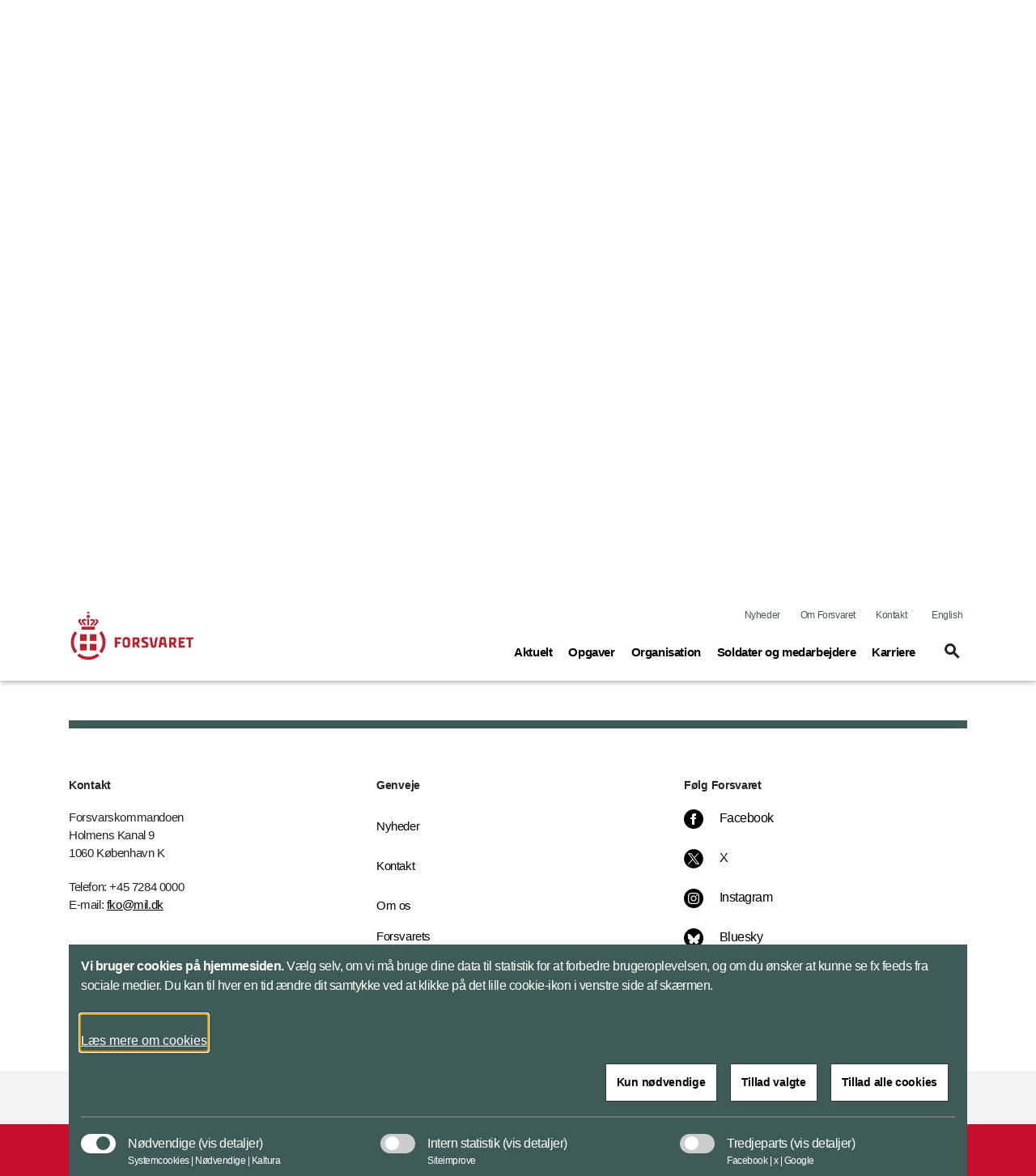

--- FILE ---
content_type: text/javascript
request_url: https://www.forsvaret.dk/UI/dist/scripts/topojson.min.js
body_size: 6128
content:
!function(n,t){"object"==typeof exports&&"undefined"!=typeof module?t(exports):"function"==typeof define&&define.amd?define(["exports"],t):t(n.topojson=n.topojson||{})}(this,function(n){"use strict";function t(){}function r(n){if(!n)return t;var r,e,o=n.scale[0],i=n.scale[1],u=n.translate[0],f=n.translate[1];return function(n,t){t||(r=e=0),n[0]=(r+=n[0])*o+u,n[1]=(e+=n[1])*i+f}}function e(n){if(!n)return t;var r,e,o=n.scale[0],i=n.scale[1],u=n.translate[0],f=n.translate[1];return function(n,t){t||(r=e=0);var c=Math.round((n[0]-u)/o),a=Math.round((n[1]-f)/i);n[0]=c-r,n[1]=a-e,r=c,e=a}}function o(n,t){for(var r,e=n.length,o=e-t;o<--e;)r=n[o],n[o++]=n[e],n[e]=r}function i(n,t){for(var r=0,e=n.length;r<e;){var o=r+e>>>1;n[o]<t?r=o+1:e=o}return r}function u(n,t){return"GeometryCollection"===t.type?{type:"FeatureCollection",features:t.geometries.map(function(t){return f(n,t)})}:f(n,t)}function f(n,t){var r={type:"Feature",id:t.id,properties:t.properties||{},geometry:c(n,t)};return null==t.id&&delete r.id,r}function c(n,t){function e(n,t){t.length&&t.pop();for(var r,e=l[n<0?~n:n],i=0,u=e.length;i<u;++i)t.push(r=e[i].slice()),s(r,i);n<0&&o(t,u)}function i(n){return n=n.slice(),s(n,0),n}function u(n){for(var t=[],r=0,o=n.length;r<o;++r)e(n[r],t);return t.length<2&&t.push(t[0].slice()),t}function f(n){for(var t=u(n);t.length<4;)t.push(t[0].slice());return t}function c(n){return n.map(f)}function a(n){var t=n.type;return"GeometryCollection"===t?{type:t,geometries:n.geometries.map(a)}:t in h?{type:t,coordinates:h[t](n)}:null}var s=r(n.transform),l=n.arcs,h={Point:function(n){return i(n.coordinates)},MultiPoint:function(n){return n.coordinates.map(i)},LineString:function(n){return u(n.arcs)},MultiLineString:function(n){return n.arcs.map(u)},Polygon:function(n){return c(n.arcs)},MultiPolygon:function(n){return n.arcs.map(c)}};return a(t)}function a(n,t){function r(t){var r,e=n.arcs[t<0?~t:t],o=e[0];return n.transform?(r=[0,0],e.forEach(function(n){r[0]+=n[0],r[1]+=n[1]})):r=e[e.length-1],t<0?[r,o]:[o,r]}function e(n,t){for(var r in n){var e=n[r];delete t[e.start],delete e.start,delete e.end,e.forEach(function(n){o[n<0?~n:n]=1}),f.push(e)}}var o={},i={},u={},f=[],c=-1;return t.forEach(function(r,e){var o,i=n.arcs[r<0?~r:r];i.length<3&&!i[1][0]&&!i[1][1]&&(o=t[++c],t[c]=r,t[e]=o)}),t.forEach(function(n){var t,e,o=r(n),f=o[0],c=o[1];if(t=u[f])if(delete u[t.end],t.push(n),t.end=c,e=i[c]){delete i[e.start];var a=e===t?t:t.concat(e);i[a.start=t.start]=u[a.end=e.end]=a}else i[t.start]=u[t.end]=t;else if(t=i[c])if(delete i[t.start],t.unshift(n),t.start=f,e=u[f]){delete u[e.end];var s=e===t?t:e.concat(t);i[s.start=e.start]=u[s.end=t.end]=s}else i[t.start]=u[t.end]=t;else t=[n],i[t.start=f]=u[t.end=c]=t}),e(u,i),e(i,u),t.forEach(function(n){o[n<0?~n:n]||f.push([n])}),f}function s(n){return c(n,l.apply(this,arguments))}function l(n,t,r){function e(n){var t=n<0?~n:n;(s[t]||(s[t]=[])).push({i:n,g:c})}function o(n){n.forEach(e)}function i(n){n.forEach(o)}function u(n){"GeometryCollection"===n.type?n.geometries.forEach(u):n.type in l&&(c=n,l[n.type](n.arcs))}var f=[];if(arguments.length>1){var c,s=[],l={LineString:o,MultiLineString:i,Polygon:i,MultiPolygon:function(n){n.forEach(i)}};u(t),s.forEach(arguments.length<3?function(n){f.push(n[0].i)}:function(n){r(n[0].g,n[n.length-1].g)&&f.push(n[0].i)})}else for(var h=0,p=n.arcs.length;h<p;++h)f.push(h);return{type:"MultiLineString",arcs:a(n,f)}}function h(n){var t=n[0],r=n[1],e=n[2];return Math.abs((t[0]-e[0])*(r[1]-t[1])-(t[0]-r[0])*(e[1]-t[1]))}function p(n){for(var t,r=-1,e=n.length,o=n[e-1],i=0;++r<e;)t=o,o=n[r],i+=t[0]*o[1]-t[1]*o[0];return i/2}function v(n){return c(n,g.apply(this,arguments))}function g(n,t){function r(n){n.forEach(function(t){t.forEach(function(t){(o[t=t<0?~t:t]||(o[t]=[])).push(n)})}),i.push(n)}function e(t){return Math.abs(p(c(n,{type:"Polygon",arcs:[t]}).coordinates[0]))}var o={},i=[],u=[];return t.forEach(function(n){"Polygon"===n.type?r(n.arcs):"MultiPolygon"===n.type&&n.arcs.forEach(r)}),i.forEach(function(n){if(!n._){var t=[],r=[n];for(n._=1,u.push(t);n=r.pop();)t.push(n),n.forEach(function(n){n.forEach(function(n){o[n<0?~n:n].forEach(function(n){n._||(n._=1,r.push(n))})})})}}),i.forEach(function(n){delete n._}),{type:"MultiPolygon",arcs:u.map(function(t){var r,i=[];if(t.forEach(function(n){n.forEach(function(n){n.forEach(function(n){o[n<0?~n:n].length<2&&i.push(n)})})}),i=a(n,i),(r=i.length)>1)for(var u,f,c=1,s=e(i[0]);c<r;++c)(u=e(i[c]))>s&&(f=i[0],i[0]=i[c],i[c]=f,s=u);return i})}}function d(n){function t(n,t){n.forEach(function(n){n<0&&(n=~n);var r=o[n];r?r.push(t):o[n]=[t]})}function r(n,r){n.forEach(function(n){t(n,r)})}function e(n,t){"GeometryCollection"===n.type?n.geometries.forEach(function(n){e(n,t)}):n.type in f&&f[n.type](n.arcs,t)}var o={},u=n.map(function(){return[]}),f={LineString:t,MultiLineString:r,Polygon:r,MultiPolygon:function(n,t){n.forEach(function(n){r(n,t)})}};n.forEach(e);for(var c in o)for(var a=o[c],s=a.length,l=0;l<s;++l)for(var h=l+1;h<s;++h){var p,v=a[l],g=a[h];(p=u[v])[c=i(p,g)]!==g&&p.splice(c,0,g),(p=u[g])[c=i(p,v)]!==v&&p.splice(c,0,v)}return u}function y(n,t){return n[1][2]-t[1][2]}function m(){function n(n,t){for(;t>0;){var r=(t+1>>1)-1,o=e[r];if(y(n,o)>=0)break;e[o._=t]=o,e[n._=t=r]=n}}function t(n,t){for(;;){var r=t+1<<1,i=r-1,u=t,f=e[u];if(i<o&&y(e[i],f)<0&&(f=e[u=i]),r<o&&y(e[r],f)<0&&(f=e[u=r]),u===t)break;e[f._=t]=f,e[n._=t=u]=n}}var r={},e=[],o=0;return r.push=function(t){return n(e[t._=o]=t,o++),o},r.pop=function(){if(!(o<=0)){var n,r=e[0];return--o>0&&(n=e[o],t(e[n._=0]=n,0)),r}},r.remove=function(r){var i,u=r._;if(e[u]===r)return u!==--o&&(i=e[o],(y(i,r)<0?n:t)(e[i._=u]=i,u)),u},r}function E(n,t){function o(n){f.remove(n),n[1][2]=t(n),f.push(n)}var i=r(n.transform),u=e(n.transform),f=m();return t||(t=h),n.arcs.forEach(function(n){var r,e,c,a,s=[],l=0;for(e=0,c=n.length;e<c;++e)a=n[e],i(n[e]=[a[0],a[1],1/0],e);for(e=1,c=n.length-1;e<c;++e)r=n.slice(e-1,e+2),r[1][2]=t(r),s.push(r),f.push(r);for(e=0,c=s.length;e<c;++e)r=s[e],r.previous=s[e-1],r.next=s[e+1];for(;r=f.pop();){var h=r.previous,p=r.next;r[1][2]<l?r[1][2]=l:l=r[1][2],h&&(h.next=p,h[2]=r[2],o(h)),p&&(p.previous=h,p[0]=r[0],o(p))}n.forEach(u)}),n}var M="1.6.27";n.version=M,n.mesh=s,n.meshArcs=l,n.merge=v,n.mergeArcs=g,n.feature=u,n.neighbors=d,n.presimplify=E,Object.defineProperty(n,"__esModule",{value:!0})});